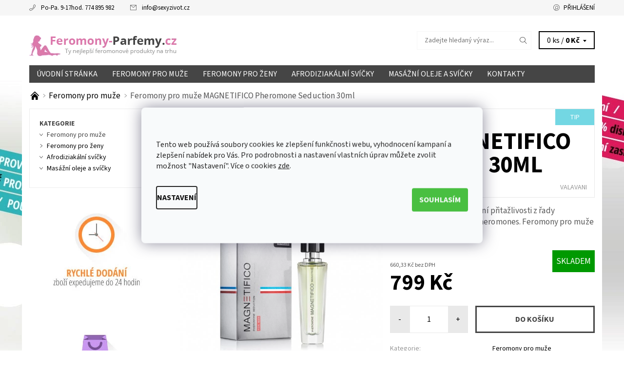

--- FILE ---
content_type: text/html; charset=utf-8
request_url: https://www.feromony-parfemy.cz/feromony-pro-muze/feromony-magnetifico-pheromone-seduction-pro-muze-30ml/
body_size: 22045
content:
<!DOCTYPE html>
<html id="css" xml:lang='cs' lang='cs' class="external-fonts-loaded">
    <head>
        <link rel="preconnect" href="https://cdn.myshoptet.com" /><link rel="dns-prefetch" href="https://cdn.myshoptet.com" /><link rel="preload" href="https://cdn.myshoptet.com/prj/dist/master/cms/libs/jquery/jquery-1.11.3.min.js" as="script" />        <script>
dataLayer = [];
dataLayer.push({'shoptet' : {
    "pageId": 688,
    "pageType": "productDetail",
    "currency": "CZK",
    "currencyInfo": {
        "decimalSeparator": ",",
        "exchangeRate": 1,
        "priceDecimalPlaces": 2,
        "symbol": "K\u010d",
        "symbolLeft": 0,
        "thousandSeparator": " "
    },
    "language": "cs",
    "projectId": 105573,
    "product": {
        "id": 58,
        "guid": "9e23d480-0ade-11e6-82fd-0cc47a6c92bc",
        "hasVariants": false,
        "codes": [
            {
                "code": "PSM30"
            }
        ],
        "code": "PSM30",
        "name": "Feromony pro mu\u017ee MAGNETIFICO Pheromone Seduction 30ml",
        "appendix": "",
        "weight": "0.2",
        "manufacturer": "VALAVANI",
        "manufacturerGuid": "1EF53323BAAF6A12A635DA0BA3DED3EE",
        "currentCategory": "Feromony pro mu\u017ee",
        "currentCategoryGuid": "48718cf7-6cce-11e9-a065-0cc47a6c92bc",
        "defaultCategory": "Feromony pro mu\u017ee",
        "defaultCategoryGuid": "48718cf7-6cce-11e9-a065-0cc47a6c92bc",
        "currency": "CZK",
        "priceWithVat": 799
    },
    "cartInfo": {
        "id": null,
        "freeShipping": false,
        "freeShippingFrom": 1500,
        "leftToFreeGift": {
            "formattedPrice": "0 K\u010d",
            "priceLeft": 0
        },
        "freeGift": false,
        "leftToFreeShipping": {
            "priceLeft": 1500,
            "dependOnRegion": 0,
            "formattedPrice": "1 500 K\u010d"
        },
        "discountCoupon": [],
        "getNoBillingShippingPrice": {
            "withoutVat": 0,
            "vat": 0,
            "withVat": 0
        },
        "cartItems": [],
        "taxMode": "ORDINARY"
    },
    "cart": [],
    "customer": {
        "priceRatio": 1,
        "priceListId": 1,
        "groupId": null,
        "registered": false,
        "mainAccount": false
    }
}});
dataLayer.push({'cookie_consent' : {
    "marketing": "denied",
    "analytics": "denied"
}});
document.addEventListener('DOMContentLoaded', function() {
    shoptet.consent.onAccept(function(agreements) {
        if (agreements.length == 0) {
            return;
        }
        dataLayer.push({
            'cookie_consent' : {
                'marketing' : (agreements.includes(shoptet.config.cookiesConsentOptPersonalisation)
                    ? 'granted' : 'denied'),
                'analytics': (agreements.includes(shoptet.config.cookiesConsentOptAnalytics)
                    ? 'granted' : 'denied')
            },
            'event': 'cookie_consent'
        });
    });
});
</script>

<!-- Google Tag Manager -->
<script>(function(w,d,s,l,i){w[l]=w[l]||[];w[l].push({'gtm.start':
new Date().getTime(),event:'gtm.js'});var f=d.getElementsByTagName(s)[0],
j=d.createElement(s),dl=l!='dataLayer'?'&l='+l:'';j.async=true;j.src=
'https://www.googletagmanager.com/gtm.js?id='+i+dl;f.parentNode.insertBefore(j,f);
})(window,document,'script','dataLayer','GTM-P49TGZ');</script>
<!-- End Google Tag Manager -->


        <meta http-equiv="content-type" content="text/html; charset=utf-8" />
        <title>Feromony pro muže MAGNETIFICO Pheromone Seduction 30ml - Feromony-Parfemy.cz</title>

        <meta name="viewport" content="width=device-width, initial-scale=1.0" />
        <meta name="format-detection" content="telephone=no" />

        
            <meta property="og:type" content="website"><meta property="og:site_name" content="feromony-parfemy.cz"><meta property="og:url" content="https://www.feromony-parfemy.cz/feromony-pro-muze/feromony-magnetifico-pheromone-seduction-pro-muze-30ml/"><meta property="og:title" content="Feromony pro muže MAGNETIFICO Pheromone Seduction 30ml - Feromony-Parfemy.cz"><meta name="author" content="Feromony-Parfemy.cz"><meta name="web_author" content="Shoptet.cz"><meta name="dcterms.rightsHolder" content="www.feromony-parfemy.cz"><meta name="robots" content="index,follow"><meta property="og:image" content="https://cdn.myshoptet.com/usr/www.feromony-parfemy.cz/user/shop/big/58_feromony-pro-muze-magnetifico-pheromone-seduction-30ml.jpg?571e0911"><meta property="og:description" content="Feromony pro muže MAGNETIFICO Pheromone Seduction 30ml. Parfém pro zvýšení sexuální přitažlivosti z řady MAGNETIFICO power of pheromones. Feromony pro muže špičkové kvality."><meta name="description" content="Feromony pro muže MAGNETIFICO Pheromone Seduction 30ml. Parfém pro zvýšení sexuální přitažlivosti z řady MAGNETIFICO power of pheromones. Feromony pro muže špičkové kvality."><meta property="product:price:amount" content="799"><meta property="product:price:currency" content="CZK">
        


        
        <noscript>
            <style media="screen">
                #category-filter-hover {
                    display: block !important;
                }
            </style>
        </noscript>
        
    <link href="https://cdn.myshoptet.com/prj/dist/master/cms/templates/frontend_templates/shared/css/font-face/source-sans-3.css" rel="stylesheet"><link href="https://cdn.myshoptet.com/prj/dist/master/shop/dist/font-shoptet-06.css.e6903393d3bd5aa27e58.css" rel="stylesheet">    <script>
    var oldBrowser = false;
    </script>
    <!--[if lt IE 9]>
        <script src="https://cdnjs.cloudflare.com/ajax/libs/html5shiv/3.7.3/html5shiv.js"></script>
        <script>
            var oldBrowser = '<strong>Upozornění!</strong> Používáte zastaralý prohlížeč, který již není podporován. Prosím <a href="https://www.whatismybrowser.com/" target="_blank" rel="nofollow">aktualizujte svůj prohlížeč</a> a zvyšte své UX.';
        </script>
    <![endif]-->

        <style>:root {--color-primary: #454545;--color-primary-h: 0;--color-primary-s: 0%;--color-primary-l: 27%;--color-primary-hover: #f6f6f6;--color-primary-hover-h: 0;--color-primary-hover-s: 0%;--color-primary-hover-l: 96%;--color-secondary: #ed4c86;--color-secondary-h: 338;--color-secondary-s: 82%;--color-secondary-l: 61%;--color-secondary-hover: #f6f6f6;--color-secondary-hover-h: 0;--color-secondary-hover-s: 0%;--color-secondary-hover-l: 96%;--color-tertiary: #000000;--color-tertiary-h: 0;--color-tertiary-s: 0%;--color-tertiary-l: 0%;--color-tertiary-hover: #000000;--color-tertiary-hover-h: 0;--color-tertiary-hover-s: 0%;--color-tertiary-hover-l: 0%;--color-header-background: #ffffff;--template-font: "Source Sans 3";--template-headings-font: "Source Sans 3";--header-background-url: url("https://cdn.myshoptet.com/prj/dist/master/cms/img/header_backgrounds/04-blue.png");--cookies-notice-background: #F8FAFB;--cookies-notice-color: #252525;--cookies-notice-button-hover: #27263f;--cookies-notice-link-hover: #3b3a5f;--templates-update-management-preview-mode-content: "Náhled aktualizací šablony je aktivní pro váš prohlížeč."}</style>

        <style>:root {--logo-x-position: 10px;--logo-y-position: 10px;--front-image-x-position: 319px;--front-image-y-position: 0px;}</style>

        <link href="https://cdn.myshoptet.com/prj/dist/master/shop/dist/main-06.css.864c5a6d54b488b8ad20.css" rel="stylesheet" media="screen" />

        <link rel="stylesheet" href="https://cdn.myshoptet.com/prj/dist/master/cms/templates/frontend_templates/_/css/print.css" media="print" />
                            <link rel="shortcut icon" href="/favicon.ico" type="image/x-icon" />
                                    <link rel="canonical" href="https://www.feromony-parfemy.cz/feromony-pro-muze/feromony-magnetifico-pheromone-seduction-pro-muze-30ml/" />
        
        
        
        
                
                            <style>
                    /* custom background */
                    #main-wrapper {
                                                                            background-position: top center !important;
                            background-repeat: no-repeat !important;
                                                                            background-attachment: scroll !important;
                                                                            background-image: url('https://cdn.myshoptet.com/usr/www.feromony-parfemy.cz/user/frontend_backgrounds/background-microsites-5.jpg') !important;
                                            }
                </style>
                    
                <script>var shoptet = shoptet || {};shoptet.abilities = {"about":{"generation":2,"id":"06"},"config":{"category":{"product":{"image_size":"detail_alt_1"}},"navigation_breakpoint":991,"number_of_active_related_products":2,"product_slider":{"autoplay":false,"autoplay_speed":3000,"loop":true,"navigation":true,"pagination":true,"shadow_size":0}},"elements":{"recapitulation_in_checkout":true},"feature":{"directional_thumbnails":false,"extended_ajax_cart":false,"extended_search_whisperer":false,"fixed_header":false,"images_in_menu":false,"product_slider":false,"simple_ajax_cart":true,"smart_labels":false,"tabs_accordion":false,"tabs_responsive":false,"top_navigation_menu":false,"user_action_fullscreen":false}};shoptet.design = {"template":{"name":"Soul","colorVariant":"06-seven"},"layout":{"homepage":"catalog4","subPage":"catalog3","productDetail":"catalog3"},"colorScheme":{"conversionColor":"#ed4c86","conversionColorHover":"#f6f6f6","color1":"#454545","color2":"#f6f6f6","color3":"#000000","color4":"#000000"},"fonts":{"heading":"Source Sans 3","text":"Source Sans 3"},"header":{"backgroundImage":"https:\/\/www.feromony-parfemy.czcms\/img\/header_backgrounds\/04-blue.png","image":null,"logo":"https:\/\/www.feromony-parfemy.czuser\/logos\/feromony-logo.png","color":"#ffffff"},"background":{"enabled":true,"color":{"enabled":false,"color":"#cbcefb"},"image":{"url":"https:\/\/www.feromony-parfemy.czuser\/frontend_backgrounds\/background-microsites-5.jpg","attachment":"scroll","position":"center"}}};shoptet.config = {};shoptet.events = {};shoptet.runtime = {};shoptet.content = shoptet.content || {};shoptet.updates = {};shoptet.messages = [];shoptet.messages['lightboxImg'] = "Obrázek";shoptet.messages['lightboxOf'] = "z";shoptet.messages['more'] = "Více";shoptet.messages['cancel'] = "Zrušit";shoptet.messages['removedItem'] = "Položka byla odstraněna z košíku.";shoptet.messages['discountCouponWarning'] = "Zapomněli jste uplatnit slevový kupón. Pro pokračování jej uplatněte pomocí tlačítka vedle vstupního pole, nebo jej smažte.";shoptet.messages['charsNeeded'] = "Prosím, použijte minimálně 3 znaky!";shoptet.messages['invalidCompanyId'] = "Neplané IČ, povoleny jsou pouze číslice";shoptet.messages['needHelp'] = "Potřebujete pomoc?";shoptet.messages['showContacts'] = "Zobrazit kontakty";shoptet.messages['hideContacts'] = "Skrýt kontakty";shoptet.messages['ajaxError'] = "Došlo k chybě; obnovte prosím stránku a zkuste to znovu.";shoptet.messages['variantWarning'] = "Zvolte prosím variantu produktu.";shoptet.messages['chooseVariant'] = "Zvolte variantu";shoptet.messages['unavailableVariant'] = "Tato varianta není dostupná a není možné ji objednat.";shoptet.messages['withVat'] = "včetně DPH";shoptet.messages['withoutVat'] = "bez DPH";shoptet.messages['toCart'] = "Do košíku";shoptet.messages['emptyCart'] = "Prázdný košík";shoptet.messages['change'] = "Změnit";shoptet.messages['chosenBranch'] = "Zvolená pobočka";shoptet.messages['validatorRequired'] = "Povinné pole";shoptet.messages['validatorEmail'] = "Prosím vložte platnou e-mailovou adresu";shoptet.messages['validatorUrl'] = "Prosím vložte platnou URL adresu";shoptet.messages['validatorDate'] = "Prosím vložte platné datum";shoptet.messages['validatorNumber'] = "Vložte číslo";shoptet.messages['validatorDigits'] = "Prosím vložte pouze číslice";shoptet.messages['validatorCheckbox'] = "Zadejte prosím všechna povinná pole";shoptet.messages['validatorConsent'] = "Bez souhlasu nelze odeslat.";shoptet.messages['validatorPassword'] = "Hesla se neshodují";shoptet.messages['validatorInvalidPhoneNumber'] = "Vyplňte prosím platné telefonní číslo bez předvolby.";shoptet.messages['validatorInvalidPhoneNumberSuggestedRegion'] = "Neplatné číslo — navržený region: %1";shoptet.messages['validatorInvalidCompanyId'] = "Neplatné IČ, musí být ve tvaru jako %1";shoptet.messages['validatorFullName'] = "Nezapomněli jste příjmení?";shoptet.messages['validatorHouseNumber'] = "Prosím zadejte správné číslo domu";shoptet.messages['validatorZipCode'] = "Zadané PSČ neodpovídá zvolené zemi";shoptet.messages['validatorShortPhoneNumber'] = "Telefonní číslo musí mít min. 8 znaků";shoptet.messages['choose-personal-collection'] = "Prosím vyberte místo doručení u osobního odběru, není zvoleno.";shoptet.messages['choose-external-shipping'] = "Upřesněte prosím vybraný způsob dopravy";shoptet.messages['choose-ceska-posta'] = "Pobočka České Pošty není určena, zvolte prosím některou";shoptet.messages['choose-hupostPostaPont'] = "Pobočka Maďarské pošty není vybrána, zvolte prosím nějakou";shoptet.messages['choose-postSk'] = "Pobočka Slovenské pošty není zvolena, vyberte prosím některou";shoptet.messages['choose-ulozenka'] = "Pobočka Uloženky nebyla zvolena, prosím vyberte některou";shoptet.messages['choose-zasilkovna'] = "Pobočka Zásilkovny nebyla zvolena, prosím vyberte některou";shoptet.messages['choose-ppl-cz'] = "Pobočka PPL ParcelShop nebyla vybrána, vyberte prosím jednu";shoptet.messages['choose-glsCz'] = "Pobočka GLS ParcelShop nebyla zvolena, prosím vyberte některou";shoptet.messages['choose-dpd-cz'] = "Ani jedna z poboček služby DPD Parcel Shop nebyla zvolená, prosím vyberte si jednu z možností.";shoptet.messages['watchdogType'] = "Je zapotřebí vybrat jednu z možností u sledování produktu.";shoptet.messages['watchdog-consent-required'] = "Musíte zaškrtnout všechny povinné souhlasy";shoptet.messages['watchdogEmailEmpty'] = "Prosím vyplňte e-mail";shoptet.messages['privacyPolicy'] = 'Musíte souhlasit s ochranou osobních údajů';shoptet.messages['amountChanged'] = '(množství bylo změněno)';shoptet.messages['unavailableCombination'] = 'Není k dispozici v této kombinaci';shoptet.messages['specifyShippingMethod'] = 'Upřesněte dopravu';shoptet.messages['PIScountryOptionMoreBanks'] = 'Možnost platby z %1 bank';shoptet.messages['PIScountryOptionOneBank'] = 'Možnost platby z 1 banky';shoptet.messages['PIScurrencyInfoCZK'] = 'V měně CZK lze zaplatit pouze prostřednictvím českých bank.';shoptet.messages['PIScurrencyInfoHUF'] = 'V měně HUF lze zaplatit pouze prostřednictvím maďarských bank.';shoptet.messages['validatorVatIdWaiting'] = "Ověřujeme";shoptet.messages['validatorVatIdValid'] = "Ověřeno";shoptet.messages['validatorVatIdInvalid'] = "DIČ se nepodařilo ověřit, i přesto můžete objednávku dokončit";shoptet.messages['validatorVatIdInvalidOrderForbid'] = "Zadané DIČ nelze nyní ověřit, protože služba ověřování je dočasně nedostupná. Zkuste opakovat zadání později, nebo DIČ vymažte s vaši objednávku dokončete v režimu OSS. Případně kontaktujte prodejce.";shoptet.messages['validatorVatIdInvalidOssRegime'] = "Zadané DIČ nemůže být ověřeno, protože služba ověřování je dočasně nedostupná. Vaše objednávka bude dokončena v režimu OSS. Případně kontaktujte prodejce.";shoptet.messages['previous'] = "Předchozí";shoptet.messages['next'] = "Následující";shoptet.messages['close'] = "Zavřít";shoptet.messages['imageWithoutAlt'] = "Tento obrázek nemá popisek";shoptet.messages['newQuantity'] = "Nové množství:";shoptet.messages['currentQuantity'] = "Aktuální množství:";shoptet.messages['quantityRange'] = "Prosím vložte číslo v rozmezí %1 a %2";shoptet.messages['skipped'] = "Přeskočeno";shoptet.messages.validator = {};shoptet.messages.validator.nameRequired = "Zadejte jméno a příjmení.";shoptet.messages.validator.emailRequired = "Zadejte e-mailovou adresu (např. jan.novak@example.com).";shoptet.messages.validator.phoneRequired = "Zadejte telefonní číslo.";shoptet.messages.validator.messageRequired = "Napište komentář.";shoptet.messages.validator.descriptionRequired = shoptet.messages.validator.messageRequired;shoptet.messages.validator.captchaRequired = "Vyplňte bezpečnostní kontrolu.";shoptet.messages.validator.consentsRequired = "Potvrďte svůj souhlas.";shoptet.messages.validator.scoreRequired = "Zadejte počet hvězdiček.";shoptet.messages.validator.passwordRequired = "Zadejte heslo, které bude obsahovat min. 4 znaky.";shoptet.messages.validator.passwordAgainRequired = shoptet.messages.validator.passwordRequired;shoptet.messages.validator.currentPasswordRequired = shoptet.messages.validator.passwordRequired;shoptet.messages.validator.birthdateRequired = "Zadejte datum narození.";shoptet.messages.validator.billFullNameRequired = "Zadejte jméno a příjmení.";shoptet.messages.validator.deliveryFullNameRequired = shoptet.messages.validator.billFullNameRequired;shoptet.messages.validator.billStreetRequired = "Zadejte název ulice.";shoptet.messages.validator.deliveryStreetRequired = shoptet.messages.validator.billStreetRequired;shoptet.messages.validator.billHouseNumberRequired = "Zadejte číslo domu.";shoptet.messages.validator.deliveryHouseNumberRequired = shoptet.messages.validator.billHouseNumberRequired;shoptet.messages.validator.billZipRequired = "Zadejte PSČ.";shoptet.messages.validator.deliveryZipRequired = shoptet.messages.validator.billZipRequired;shoptet.messages.validator.billCityRequired = "Zadejte název města.";shoptet.messages.validator.deliveryCityRequired = shoptet.messages.validator.billCityRequired;shoptet.messages.validator.companyIdRequired = "Zadejte IČ.";shoptet.messages.validator.vatIdRequired = "Zadejte DIČ.";shoptet.messages.validator.billCompanyRequired = "Zadejte název společnosti.";shoptet.messages['loading'] = "Načítám…";shoptet.messages['stillLoading'] = "Stále načítám…";shoptet.messages['loadingFailed'] = "Načtení se nezdařilo. Zkuste to znovu.";shoptet.messages['productsSorted'] = "Produkty seřazeny.";shoptet.messages['formLoadingFailed'] = "Formulář se nepodařilo načíst. Zkuste to prosím znovu.";shoptet.messages.moreInfo = "Více informací";shoptet.config.orderingProcess = {active: false,step: false};shoptet.config.documentsRounding = '3';shoptet.config.documentPriceDecimalPlaces = '0';shoptet.config.thousandSeparator = ' ';shoptet.config.decSeparator = ',';shoptet.config.decPlaces = '2';shoptet.config.decPlacesSystemDefault = '2';shoptet.config.currencySymbol = 'Kč';shoptet.config.currencySymbolLeft = '0';shoptet.config.defaultVatIncluded = 1;shoptet.config.defaultProductMaxAmount = 9999;shoptet.config.inStockAvailabilityId = -1;shoptet.config.defaultProductMaxAmount = 9999;shoptet.config.inStockAvailabilityId = -1;shoptet.config.cartActionUrl = '/action/Cart';shoptet.config.advancedOrderUrl = '/action/Cart/GetExtendedOrder/';shoptet.config.cartContentUrl = '/action/Cart/GetCartContent/';shoptet.config.stockAmountUrl = '/action/ProductStockAmount/';shoptet.config.addToCartUrl = '/action/Cart/addCartItem/';shoptet.config.removeFromCartUrl = '/action/Cart/deleteCartItem/';shoptet.config.updateCartUrl = '/action/Cart/setCartItemAmount/';shoptet.config.addDiscountCouponUrl = '/action/Cart/addDiscountCoupon/';shoptet.config.setSelectedGiftUrl = '/action/Cart/setSelectedGift/';shoptet.config.rateProduct = '/action/ProductDetail/RateProduct/';shoptet.config.customerDataUrl = '/action/OrderingProcess/step2CustomerAjax/';shoptet.config.registerUrl = '/registrace/';shoptet.config.agreementCookieName = 'site-agreement';shoptet.config.cookiesConsentUrl = '/action/CustomerCookieConsent/';shoptet.config.cookiesConsentIsActive = 1;shoptet.config.cookiesConsentOptAnalytics = 'analytics';shoptet.config.cookiesConsentOptPersonalisation = 'personalisation';shoptet.config.cookiesConsentOptNone = 'none';shoptet.config.cookiesConsentRefuseDuration = 7;shoptet.config.cookiesConsentName = 'CookiesConsent';shoptet.config.agreementCookieExpire = 30;shoptet.config.cookiesConsentSettingsUrl = '/cookies-settings/';shoptet.config.fonts = {"google":{"attributes":"400,700,900:latin-ext","families":["Source Sans 3"],"urls":["https:\/\/cdn.myshoptet.com\/prj\/dist\/master\/cms\/templates\/frontend_templates\/shared\/css\/font-face\/source-sans-3.css"]},"custom":{"families":["shoptet"],"urls":["https:\/\/cdn.myshoptet.com\/prj\/dist\/master\/shop\/dist\/font-shoptet-06.css.e6903393d3bd5aa27e58.css"]}};shoptet.config.mobileHeaderVersion = '1';shoptet.config.fbCAPIEnabled = false;shoptet.config.fbPixelEnabled = false;shoptet.config.fbCAPIUrl = '/action/FacebookCAPI/';shoptet.content.regexp = /strana-[0-9]+[\/]/g;shoptet.content.colorboxHeader = '<div class="colorbox-html-content">';shoptet.content.colorboxFooter = '</div>';shoptet.customer = {};shoptet.csrf = shoptet.csrf || {};shoptet.csrf.token = 'csrf_o32P/59676260f69fa8902d3';shoptet.csrf.invalidTokenModal = '<div><h2>Přihlaste se prosím znovu</h2><p>Omlouváme se, ale Váš CSRF token pravděpodobně vypršel. Abychom mohli udržet Vaši bezpečnost na co největší úrovni potřebujeme, abyste se znovu přihlásili.</p><p>Děkujeme za pochopení.</p><div><a href="/login/?backTo=%2Fferomony-pro-muze%2Fferomony-magnetifico-pheromone-seduction-pro-muze-30ml%2F">Přihlášení</a></div></div> ';shoptet.csrf.formsSelector = 'csrf-enabled';shoptet.csrf.submitListener = true;shoptet.csrf.validateURL = '/action/ValidateCSRFToken/Index/';shoptet.csrf.refreshURL = '/action/RefreshCSRFTokenNew/Index/';shoptet.csrf.enabled = true;shoptet.config.googleAnalytics ||= {};shoptet.config.googleAnalytics.isGa4Enabled = true;shoptet.config.googleAnalytics.route ||= {};shoptet.config.googleAnalytics.route.ua = "UA";shoptet.config.googleAnalytics.route.ga4 = "GA4";shoptet.config.ums_a11y_category_page = true;shoptet.config.discussion_rating_forms = false;shoptet.config.ums_forms_redesign = false;shoptet.config.showPriceWithoutVat = '';shoptet.config.ums_a11y_login = false;</script>
        <script src="https://cdn.myshoptet.com/prj/dist/master/cms/libs/googleDataLayerHelper/dataLayerHelper.js"></script><script src="https://cdn.myshoptet.com/prj/dist/master/cms/libs/jquery/jquery-1.11.3.min.js"></script><script src="https://cdn.myshoptet.com/prj/dist/master/cms/libs/jquery/jquery-migrate-1.4.1.min.js"></script><script src="https://cdn.myshoptet.com/prj/dist/master/cms/libs/jquery/jquery-ui-1.8.24.min.js"></script>
    <script src="https://cdn.myshoptet.com/prj/dist/master/shop/dist/main-06.js.8c5f4d13342fcf9a0c71.js"></script>
<script src="https://cdn.myshoptet.com/prj/dist/master/shop/dist/shared-2g.js.aa13ef3ecca51cd89ec5.js"></script><script src="https://cdn.myshoptet.com/prj/dist/master/cms/libs/jqueryui/i18n/datepicker-cs.js"></script><script>if (window.self !== window.top) {const script = document.createElement('script');script.type = 'module';script.src = "https://cdn.myshoptet.com/prj/dist/master/shop/dist/editorPreview.js.e7168e827271d1c16a1d.js";document.body.appendChild(script);}</script>        <script>
            jQuery.extend(jQuery.cybergenicsFormValidator.messages, {
                required: "Povinné pole",
                email: "Prosím vložte platnou e-mailovou adresu",
                url: "Prosím vložte platnou URL adresu",
                date: "Prosím vložte platné datum",
                number: "Vložte číslo",
                digits: "Prosím vložte pouze číslice",
                checkbox: "Zadejte prosím všechna povinná pole",
                validatorConsent: "Bez souhlasu nelze odeslat.",
                password: "Hesla se neshodují",
                invalidPhoneNumber: "Vyplňte prosím platné telefonní číslo bez předvolby.",
                invalidCompanyId: 'Nevalidní IČ, musí mít přesně 8 čísel (před kratší IČ lze dát nuly)',
                fullName: "Nezapomněli jste příjmení?",
                zipCode: "Zadané PSČ neodpovídá zvolené zemi",
                houseNumber: "Prosím zadejte správné číslo domu",
                shortPhoneNumber: "Telefonní číslo musí mít min. 8 znaků",
                privacyPolicy: "Musíte souhlasit s ochranou osobních údajů"
            });
        </script>
                                    
                
        
        <!-- User include -->
                <!-- project html code header -->
<style type="text/css">

h1 { color: #343434 }
h2 { color: #444444 }
h3 { color: #444444 }
h4 { color: #444444 }
p { color: #585858; font-size: 13pt }
li { color: #585858; font-size: 13pt }
#short-description { color: #585858; font-size: 13pt }

</style>

<style>
/* Change cookiesbar design */
.siteCookies,
.siteCookies--scrolled {
  left: 20px !important;
  right: 20px !important;
  top: 50% !important;
  bottom: auto;
  margin: 0 auto !important;
  transform: translate(0, -50%);
  transition: 0.3s;
}

.siteCookies__form {
  transition: 0.3s !important;
  padding: 65px 30px;
}

@media (min-width: 768px) {
  .siteCookies__form,
  .siteCookies,
  .siteCookies--scrolled {
    width: 100% !important;
    max-width: 700px !important;
  }
}

.siteCookies__text {
  margin-bottom: 35px;
}

.siteCookies__link{
color: #111 !important;
padding: 0 !important;
}

.siteCookies__link:hover{
background: none;
color: #333;
}
.siteCookies--scrolled .siteCookies__form {
    box-shadow: 0 0 2000px 2000px rgba(27, 25, 57, 0.5);
}
@media screen and (max-width: 700px) {
.siteCookies--scrolled .siteCookies__form {
    box-shadow: 0 0 7000px 700px rgba(27, 25, 57, 0.5);
  }
}

.siteCookies:before {
  display: none;
}

.siteCookies__text a {
  color: #222;
}

.siteCookies__text a:hover {
  color: #cc2f3c;
  text-decoration: underline;
}

.siteCookies__links {
  bottom: 70px!important;
}
.siteCookies__link:hover {
  color: #cc2f3c;
}

.siteCookies__button[value=all],
.cookiesSetting__button--green{
background-color: #49bf41;
}

.siteCookies__button[value=all]:hover,
.cookiesSetting__button--green:hover{
background-color: #3d9937;
}
</style>



        <!-- /User include -->
                                <!-- Global site tag (gtag.js) - Google Analytics -->
    <script async src="https://www.googletagmanager.com/gtag/js?id=G-BJ8MXN4WWH"></script>
    <script>
        
        window.dataLayer = window.dataLayer || [];
        function gtag(){dataLayer.push(arguments);}
        

                    console.debug('default consent data');

            gtag('consent', 'default', {"ad_storage":"denied","analytics_storage":"denied","ad_user_data":"denied","ad_personalization":"denied","wait_for_update":500});
            dataLayer.push({
                'event': 'default_consent'
            });
        
        gtag('js', new Date());

                gtag('config', 'UA-3360143-4', { 'groups': "UA" });
        
                gtag('config', 'G-BJ8MXN4WWH', {"groups":"GA4","send_page_view":false,"content_group":"productDetail","currency":"CZK","page_language":"cs"});
        
                gtag('config', 'AW-994439013', {"allow_enhanced_conversions":true});
        
        
        
        
        
                    gtag('event', 'page_view', {"send_to":"GA4","page_language":"cs","content_group":"productDetail","currency":"CZK"});
        
                gtag('set', 'currency', 'CZK');

        gtag('event', 'view_item', {
            "send_to": "UA",
            "items": [
                {
                    "id": "PSM30",
                    "name": "Feromony pro mu\u017ee MAGNETIFICO Pheromone Seduction 30ml",
                    "category": "Feromony pro mu\u017ee",
                                        "brand": "VALAVANI",
                                                            "price": 660.33
                }
            ]
        });
        
        
        
        
        
                    gtag('event', 'view_item', {"send_to":"GA4","page_language":"cs","content_group":"productDetail","value":660.33000000000004,"currency":"CZK","items":[{"item_id":"PSM30","item_name":"Feromony pro mu\u017ee MAGNETIFICO Pheromone Seduction 30ml","item_brand":"VALAVANI","item_category":"Feromony pro mu\u017ee","price":660.33000000000004,"quantity":1,"index":0}]});
        
        
        
        
        
        
        
        document.addEventListener('DOMContentLoaded', function() {
            if (typeof shoptet.tracking !== 'undefined') {
                for (var id in shoptet.tracking.bannersList) {
                    gtag('event', 'view_promotion', {
                        "send_to": "UA",
                        "promotions": [
                            {
                                "id": shoptet.tracking.bannersList[id].id,
                                "name": shoptet.tracking.bannersList[id].name,
                                "position": shoptet.tracking.bannersList[id].position
                            }
                        ]
                    });
                }
            }

            shoptet.consent.onAccept(function(agreements) {
                if (agreements.length !== 0) {
                    console.debug('gtag consent accept');
                    var gtagConsentPayload =  {
                        'ad_storage': agreements.includes(shoptet.config.cookiesConsentOptPersonalisation)
                            ? 'granted' : 'denied',
                        'analytics_storage': agreements.includes(shoptet.config.cookiesConsentOptAnalytics)
                            ? 'granted' : 'denied',
                                                                                                'ad_user_data': agreements.includes(shoptet.config.cookiesConsentOptPersonalisation)
                            ? 'granted' : 'denied',
                        'ad_personalization': agreements.includes(shoptet.config.cookiesConsentOptPersonalisation)
                            ? 'granted' : 'denied',
                        };
                    console.debug('update consent data', gtagConsentPayload);
                    gtag('consent', 'update', gtagConsentPayload);
                    dataLayer.push(
                        { 'event': 'update_consent' }
                    );
                }
            });
        });
    </script>

                
                                                    </head>
    <body class="desktop id-688 in-feromony-pro-muze template-06 type-product type-detail page-detail ajax-add-to-cart">
        <div id="fb-root"></div>
        <script>
            window.fbAsyncInit = function() {
                FB.init({
//                    appId            : 'your-app-id',
                    autoLogAppEvents : true,
                    xfbml            : true,
                    version          : 'v19.0'
                });
            };
        </script>
        <script async defer crossorigin="anonymous" src="https://connect.facebook.net/cs_CZ/sdk.js"></script>
<!-- Google Tag Manager (noscript) -->
<noscript><iframe src="https://www.googletagmanager.com/ns.html?id=GTM-P49TGZ"
height="0" width="0" style="display:none;visibility:hidden"></iframe></noscript>
<!-- End Google Tag Manager (noscript) -->

<div id="main-wrapper"><div id="main-wrapper-in"><header id="header"><div class="header-info-wrap">
    <div class="row">
                                    
                <ul class="header-contacts list-inline large-6 medium-6 small-12 columns">
                                                                                                            <li class="header-phone menu-element-link icon-phone-before">
                            <a href="tel:Po-Pa.9-17hod.774895982" title="Telefon">Po-Pa. 9-17hod. 774 895 982</a>
                        </li>
                                                                <li class="header-email menu-element-link icon-mail-before">
                                                            <a href="mailto:info&#64;sexyzivot.cz">info<!---->&#64;<!---->sexyzivot.cz</a>
                                                    </li>
                                    </ul><ul class="currency-switcher large-6 medium-6 small-6 columns text-right list-inline">
            
                                                            
            
                                <li id="top-links">
                                             <ul class="responsive-mobile-hidden box-account-links list-inline"><li class="menu-element-link icon-login-before"><a class="icon-account-login" href="/login/?backTo=%2Fferomony-pro-muze%2Fferomony-magnetifico-pheromone-seduction-pro-muze-30ml%2F" title="Přihlášení" data-testid="signin" rel="nofollow">Přihlášení</a></li></ul>
                </li>
            
        </ul>
    </div>
</div>

<div class="row">
    <div class="columns">
        <div class="header-in-wrap valign-middle-block large-12 medium-12 small-12">
            
                                                <div class="large-6 medium-6 small-12 columns">
                                                             <a href="/" id="logo" class="clearfix" title="Feromony-Parfemy.cz" data-testid="linkWebsiteLogo"><img src="https://cdn.myshoptet.com/usr/www.feromony-parfemy.cz/user/logos/feromony-logo.png" alt="Feromony-Parfemy.cz" /></a>
                </div><ul class="header-in large-6 medium-6 small-12 columns text-right list-inline valign-top-inline">
                
                                        <li class="header-seachform-wrap" itemscope itemtype="https://schema.org/WebSite">
                        <meta itemprop="headline" content="Feromony pro muže"/>
<meta itemprop="url" content="https://www.feromony-parfemy.cz"/>
        <meta itemprop="text" content="Feromony pro muže MAGNETIFICO Pheromone Seduction 30ml. Parfém pro zvýšení sexuální přitažlivosti z řady MAGNETIFICO power of pheromones. Feromony pro muže špičkové kvality."/>

                        <form class="search-whisperer-wrap search-whisperer-wrap-v1" action="/action/ProductSearch/prepareString/" method="post" itemprop="potentialAction" itemscope itemtype="https://schema.org/SearchAction" data-testid="searchForm">
                            <fieldset>
                                <meta itemprop="target" content="https://www.feromony-parfemy.cz/vyhledavani/?string={string}"/>
                                <input type="hidden" name="language" value="cs" />
                                <input type="search" name="string" itemprop="query-input" class="query-input s-word" placeholder="Zadejte hledaný výraz..." autocomplete="off" data-testid="searchInput" /><button type="submit" class="search-submit icon-magnifier-after" value="Hledat" data-testid="searchBtn"></button>
                                <div class="search-whisperer-container-js"></div>
                                <div class="search-notice large-12 medium-12 small-12" data-testid="searchMsg">Prosím, použijte minimálně 3 znaky!</div>
                            </fieldset>
                        </form>
                    </li><li class="header-cart-wrap icon-filled-arrow-down-after menu-element-wrap place-cart-here"><div id="header-cart-wrapper" class="header-cart-wrapper menu-element-wrap">
    <a href="/kosik/" id="header-cart" class="header-cart" data-testid="headerCart" rel="nofollow">
        
        
    <span class="responsive-mobile-visible responsive-all-hidden header-cart-pieces" data-testid="headerCartCount">0 ks / </span>

        <strong class="header-cart-price" data-testid="headerCartPrice">
            0 Kč
        </strong>
    </a>

    <div id="cart-recapitulation" class="cart-recapitulation menu-element-submenu align-right hover-hidden" data-testid="popupCartWidget">
                    <div class="cart-reca-single darken tac" data-testid="cartTitle">
                Váš nákupní košík je prázdný            </div>
            </div>
</div>
</li>
                
            </ul>
            <a href="/login/?backTo=%2Fferomony-pro-muze%2Fferomony-magnetifico-pheromone-seduction-pro-muze-30ml%2F" class="mobile-login visible-for-small-only icon-login-before" title="Přihlášení" data-testid="signin" rel="nofollow"></a>
        </div>
        
                             <nav id="menu" class="navigation-wrap clearfix"><ul class="navigation list-inline valign-top-inline left"><li class="first-line"><a href="/" id="a-home" class="menu-element-link" data-testid="headerMenuItem">Úvodní stránka</a></li><li class="menu-item-688 valign-top-inline"><a href="/feromony-pro-muze/" class="menu-element-link" data-testid="headerMenuItem">
    Feromony pro muže
</a>
</li><li class="menu-item-697 valign-top-inline"><a href="/feromony-pro-zeny/" class="menu-element-link" data-testid="headerMenuItem">
    Feromony pro ženy
</a>
</li><li class="menu-item-719 valign-top-inline"><a href="/masazni-a-afrodiziakalni-svicky/" class="menu-element-link" data-testid="headerMenuItem">
    Afrodiziakální svíčky
</a>
</li><li class="menu-item-721 valign-top-inline"><a href="/masazni-oleje-a-svicky/" class="menu-element-link" data-testid="headerMenuItem">
    Masážní oleje a svíčky
</a>
</li><li class="menu-item-29"><a href="/kontakt/" class="menu-element-link" data-testid="headerMenuItem">
    Kontakty
</a>
</li><li class="menu-item-39"><a href="/obchodni-podminky/" class="menu-element-link" data-testid="headerMenuItem">
    Obchodní podmínky
</a>
</li><li class="menu-item-699"><a href="/zasady-zpracovani-osobnich-udaju/" class="menu-element-link" data-testid="headerMenuItem">
    Zásady zpracování osobních údajů
</a>
</li><li class="menu-item-702"><a href="/zasady-pouzivani-souboru-cookies/" class="menu-element-link" data-testid="headerMenuItem">
    Zásady používání souborů cookies
</a>
</li></ul><div id="menu-helper-wrapper" class="menu-helper-wrap menu-element-wrap right"><div id="menu-helper" class="menu-helper" data-testid="hamburgerMenu"><span class="menu-helper-line line-1"></span><span class="menu-helper-line line-2"></span><span class="menu-helper-line line-3"></span></div><ul id="menu-helper-box" class="menu-element-submenu align-right hidden-js hover-hidden"></ul></div></nav>
        
        <script>
            $(document).ready(function() {
                checkSearchForm($('.search-whisperer-wrap'), "Prosím, použijte minimálně 3 znaky!");
            });
            var userOptions = {
                carousel : {
                    stepTimer : 5000,
                    fadeTimer : 800
                }
            };
        </script>
        
    </div>
</div>
</header><div id="main" class="row"><div id="main-in" class="large-12 medium-12 small-12 columns"><div id="main-in-in"><div id="content">    <p id="navigation" class="bread-navigation" itemscope itemtype="https://schema.org/BreadcrumbList">
                                                                                                        <span id="navigation-first" class="icon-arrow-right-after" data-basetitle="Feromony-Parfemy.cz" itemprop="itemListElement" itemscope itemtype="https://schema.org/ListItem">
                    <a href="/" title="E-shop s feromony pro muže a ženy" class="bread-navigation-home-icon" itemprop="item">
                        <span class="icon-home-before"></span><meta itemprop="name" content="Domů" />                    </a>
                    <meta itemprop="position" content="1" />
                </span>
                                                        <span id="navigation-1" class="icon-arrow-right-after" itemprop="itemListElement" itemscope itemtype="https://schema.org/ListItem">
                        <a href="/feromony-pro-muze/" title="Feromony pro muže" itemprop="item"><span itemprop="name">Feromony pro muže</span></a>
                        <meta itemprop="position" content="2" />
                    </span>
                                                                            <span id="navigation-2" itemprop="itemListElement" itemscope itemtype="https://schema.org/ListItem">
                        <meta itemprop="item" content="https://www.feromony-parfemy.cz/feromony-pro-muze/feromony-magnetifico-pheromone-seduction-pro-muze-30ml/" />
                        <meta itemprop="position" content="3" />
                        <span itemprop="name" data-title="Feromony pro muže MAGNETIFICO Pheromone Seduction 30ml">Feromony pro muže MAGNETIFICO Pheromone Seduction 30ml</span>
                    </span>
                            </p>
<div class="large-12 medium-12 small-12 left"><main id="content-in" class="large-9 medium-9 small-12 right">




<div itemscope itemtype="https://schema.org/Product" class="p-detail-inner">
    <meta itemprop="url" content="https://www.feromony-parfemy.cz/feromony-pro-muze/feromony-magnetifico-pheromone-seduction-pro-muze-30ml/" />
    <meta itemprop="image" content="https://cdn.myshoptet.com/usr/www.feromony-parfemy.cz/user/shop/big/58_feromony-pro-muze-magnetifico-pheromone-seduction-30ml.jpg?571e0911" />
            <meta itemprop="description" content="Parfém pro zvýšení sexuální přitažlivosti z řady MAGNETIFICO power of pheromones. Feromony pro muže špičkové kvality." />
                <span class="js-hidden" itemprop="manufacturer" itemscope itemtype="https://schema.org/Organization">
            <meta itemprop="name" content="VALAVANI" />
        </span>
        <span class="js-hidden" itemprop="brand" itemscope itemtype="https://schema.org/Brand">
            <meta itemprop="name" content="VALAVANI" />
        </span>
                            <meta itemprop="gtin13" content="8595630010083" />            
    
                    
                                                            
    <div id="product-detail-h1" class="product-detail-name-wrap" data-testid="textProductName">

                                                <div class="product-detail-flag-icons clearfix">                                    
                        
                        <span class="pr-list-flag pr-list-flag-tip">
                                                            Tip                                                    </span>
                    
                
                                                    
            </div>
                    
        <h1 class="product-detail-name" itemprop="name">Feromony pro muže MAGNETIFICO Pheromone Seduction 30ml</h1>

        <div class="product-detail-name-info table-cell-grid">
            <div>
                                    <span class="td-code">
                            <span class="variant-code">PSM30</span>
                    </span>
                            </div>
                        <div class="text-right">
                                    <a href="/znacka/valavani/" title="VALAVANI" data-testid="productCardBrandName">VALAVANI</a>
                                                </div>
        </div>
    </div>

    <form action="/action/Cart/addCartItem/" method="post" class="p-action csrf-enabled" id="product-detail-form" data-testid="formProduct">
        <fieldset>
                        <meta itemprop="category" content="Úvodní stránka &gt; Feromony pro muže &gt; Feromony pro muže MAGNETIFICO Pheromone Seduction 30ml" />
            <input type="hidden" name="productId" value="58" />
                            <input type="hidden" name="priceId" value="58" />
                        <input type="hidden" name="language" value="cs" />

            <table id="t-product-detail" data-testid="gridProductItem">
                <tbody>
                    <tr>
                        <td id="td-product-images" class="large-6 medium-6 small-12 left breaking-table">

                            
    <div id="product-images">
        
                                                                
        <div class="zoom-small-image large-12 medium-12 small-12 right">
            
                        <div style="top: 0px; position: relative;" id="wrap" class="">
                                    <a href="https://cdn.myshoptet.com/usr/www.feromony-parfemy.cz/user/shop/big/58_feromony-pro-muze-magnetifico-pheromone-seduction-30ml.jpg?571e0911" id="gallery-image" data-gallery="lightbox[gallery]" data-testid="mainImage">
                
                                        <img src="https://cdn.myshoptet.com/usr/www.feromony-parfemy.cz/user/shop/detail_alt_1/58_feromony-pro-muze-magnetifico-pheromone-seduction-30ml.jpg?571e0911" alt="Feromony pro muže MAGNETIFICO Pheromone Seduction 30ml" class="large-12 medium-12 small-12 left" />

                                    </a>
                            </div>
                    </div>

                                                                                                                <ul class="icon-menu-arrow-wrap show-for-small-only pagination-product-images list-inline list-reset">
                    <li><span class="icon-arrow-left-before icon-menu-arrow icon-menu-arrow-left"></span></li>
                    <li><span class="pagination-product-images-current">1</span> z 3</li>
                    <li><span class="icon-arrow-right-before icon-menu-arrow icon-menu-arrow-right"></span></li>
                </ul>
                <div class="no-print large-12 medium-12 horizontal list-product-images small-12 left tac">
                                        <div class="listing-product-more-images">
                                                                                                                                                                <a href="https://cdn.myshoptet.com/usr/www.feromony-parfemy.cz/user/shop/big/58-1_feromony-pro-muze-magnetifico-pheromone-seduction-30ml.jpg?571e0911" data-gallery="lightbox[gallery]">
                                                                        <img src="https://cdn.myshoptet.com/usr/www.feromony-parfemy.cz/user/shop/related/58-1_feromony-pro-muze-magnetifico-pheromone-seduction-30ml.jpg?571e0911" alt="Feromony pro muže MAGNETIFICO Pheromone Seduction 30ml" />
                                </a>
                                                                                                                <a href="https://cdn.myshoptet.com/usr/www.feromony-parfemy.cz/user/shop/big/58-2_feromony-pro-muze-magnetifico-pheromone-seduction-30ml.jpg?571e0911" data-gallery="lightbox[gallery]">
                                                                        <img src="https://cdn.myshoptet.com/usr/www.feromony-parfemy.cz/user/shop/related/58-2_feromony-pro-muze-magnetifico-pheromone-seduction-30ml.jpg?571e0911" alt="Feromony pro muže MAGNETIFICO Pheromone Seduction 30ml" />
                                </a>
                                                                        </div>
                                    </div>
                    
        
    </div>

                        </td>
                        <td id="td-product-detail" class="vat large-6 medium-6 left breaking-table">
                            
                                                            <div id="short-description" class="product-detail-short-descr" data-testid="productCardShortDescr">
                                    <p>Parfém pro zvýšení sexuální přitažlivosti z řady MAGNETIFICO power of pheromones. Feromony pro muže špičkové kvality.</p>
                                </div>
                                                        
    <div id="product-detail" class="product-detail-main-info">
        <ul class="list-inline valign-middle-inline"><li class="large-7 medium-7 small-7"><div class="pr-list-prices-wrap large-12 medium-12 small-12"><br /><span class="td-additional-price">                660,33 Kč
    

    bez DPH</span></div></li><li class="large-5 medium-5 small-5 product-detail-availability"><span class="pr-list-flag valign-middle-inline" style="background-color:#009901" data-testid="labelAvailability">Skladem</span></li></ul>
                            <div class="price-final product-detail-final-price-wrap">
                <strong class="product-detail-final-price" data-testid="productCardPrice">
                    <meta itemprop="productID" content="58" /><meta itemprop="identifier" content="9e23d480-0ade-11e6-82fd-0cc47a6c92bc" /><meta itemprop="sku" content="PSM30" /><span itemprop="offers" itemscope itemtype="https://schema.org/Offer"><link itemprop="availability" href="https://schema.org/InStock" /><meta itemprop="url" content="https://www.feromony-parfemy.cz/feromony-pro-muze/feromony-magnetifico-pheromone-seduction-pro-muze-30ml/" />            
    <meta itemprop="price" content="799.00" />
    <meta itemprop="priceCurrency" content="CZK" />
    
    <link itemprop="itemCondition" href="https://schema.org/NewCondition" />

</span>                                    799 Kč
        

                    </strong>
            </div>

            <div class="cofidis-wrap">
                
            </div>
        
        
        
        
                            <div class="product-detail-cart add-to-cart clearfix">
                                        
                                                    <div class="pr-detail-cart-wrap product-pcs-wrap large-12 medium-12 small-12" data-testid="divAddToCart">
                                <ul class="large-5 medium-5 small-5 left list-inline valign-middle-inline offset-right-columns field-pieces-wrap">
                                    <li class="pr-detail-pcs-trigger large-3 medium-3 small-3">
                                        <a href="#" class="remove-pcs" title="Snížit množství" data-testid="decrease">-</a>
                                    </li><li class="large-6 medium-6 small-6 relative">
                                        <span class="show-tooltip add-pcs-tooltip js-add-pcs-tooltip" title="Není možné zakoupit více než 9999 ks." data-testid="tooltip"></span>
<span class="show-tooltip remove-pcs-tooltip js-remove-pcs-tooltip" title="Minimální množství, které lze zakoupit, je 1 ks." data-testid="tooltip"></span>

<input type="number" name="amount" value="1" data-decimals="0" data-min="1" data-max="9999" step="1" min="1" max="9999" class="amount pcs pr-detail-pcs product-pcs-input small-12" autocomplete="off" data-testid="cartAmount" />
                                    </li><li class="pr-detail-pcs-trigger large-3 medium-3 small-3">
                                        <a href="#" class="add-pcs" title="Zvýšit množství" data-testid="increase">+</a>
                                    </li>
                                </ul>
                                <input type="submit" value="Do košíku" id="addToCartButton" class="add-to-cart-button pr-detail-cart button button-success large-7 medium-7 small-7" data-testid="buttonAddToCart" />
                            </div>
                                            
                </div>
                    
    </div>
    


                            
    <h2 class="print-visible">Parametry</h2>
    <table id="product-detail-info" class="pr-list-parametes">
        <tbody>
            
                            
                        <tr>
                <td class="pr-detail-parameter-name">
                    Kategorie:
                </td>
                <td class="pr-detail-parameter-value">
                    <a href="/feromony-pro-muze/" title="Feromony pro muže">Feromony pro muže</a>                </td>
            </tr>
                                    
            

                                </tbody>
    </table>
                <ul id="social-buttons" class="social-buttons-wrap list-inline">
                            <li class="social-button clearfix">
                    <script>
        window.twttr = (function(d, s, id) {
            var js, fjs = d.getElementsByTagName(s)[0],
                t = window.twttr || {};
            if (d.getElementById(id)) return t;
            js = d.createElement(s);
            js.id = id;
            js.src = "https://platform.twitter.com/widgets.js";
            fjs.parentNode.insertBefore(js, fjs);
            t._e = [];
            t.ready = function(f) {
                t._e.push(f);
            };
            return t;
        }(document, "script", "twitter-wjs"));
        </script>

<a
    href="https://twitter.com/share"
    class="twitter-share-button"
        data-lang="cs"
    data-url="https://www.feromony-parfemy.cz/feromony-pro-muze/feromony-magnetifico-pheromone-seduction-pro-muze-30ml/"
>Tweet</a>

                </li>
                            <li class="social-button clearfix">
                    <div
            data-layout="button_count"
        class="fb-like"
        data-action="like"
        data-show-faces="false"
        data-share="false"
                        data-width="285"
        data-height="26"
    >
</div>

                </li>
                    </ul>
    
                            
    <div id="tr-links" class="table-cell-grid text-center">
        <div class="hidden-for-small">
            <a href="#" title="Tisk" class="js-print icon-print-before">Tisk</a>
        </div>
        <div>
            <a href="/feromony-pro-muze/feromony-magnetifico-pheromone-seduction-pro-muze-30ml:dotaz/" title="Dotaz" class="icon-question-before colorbox" rel="nofollow">Dotaz</a>
        </div>
            </div>

                        </td>
                    </tr>
                </tbody>
            </table>
        </fieldset>
    </form>

    
        
        <div id="tabs-div">
        
    <ul id="tabs" class="tabs no-print clearfix">
        <li data-testid="tabDescription"><a href="#description" title="Popis" class="tab-element">Popis</a></li><li data-testid="tabDiscussion"><a href="#discussionTab" title="Diskuze" class="tab-element">Diskuze</a></li>    </ul>

        <div class="clear">&nbsp;</div>
        <div id="tab-content" class="tab-content">
            
            <div id="description">
                        <div class="product-detail-description">
                <h2 class="print-visible">Popis</h2>
                <div class="description-inner" data-testid="productCardDescr"><h2 class="nadpis1">Pheromone Seduction pro muže - MAGNETIFICO power of pheromones</h2>
<h3 class="nadpis2">Řada pro muže. Unikátní parfémy pro zvýšení sexuální přitažlivosti, sebevědomí a respektu pro muže</h3>
<p class="p_main">Jedinečné složení řady MAGNETIFICO power of pheromones pro muže bylo poskládáno tak, aby razantně zvýšilo sexuální přitažlivost mužů z pohledu žen. Obsahuje složky navržené pro podvědomé zvýšení "sexuální chemie". Pomůžou Vám nejen při zvýšení sexuální přitažlivosti, ale také při pracovním pohovoru, ve škole při zkouškách nebo na obchodním jednání. Pomohou Vám také zvýšit respekt u vašich soků v lásce.</p>
<h3 class="p_main">AT-SC-R FORMULA</h3>
<p class="p_main">Řada MAGNETIFICO - power of pheromones má jedinečné složení, které bylo vyvíjeno<br /> na základě AT-SC-R FORMULY. <strong>AT-SC-R FORMULA </strong>je unikátní kombinace<br /> látek, které zvyšují sexuální přitažlivost mužů z pohledu žen pomocí jejich podvědomí<br /> a smyslů. Zvyšují mužům sebevědomí a mají vliv na získání respektu u mužů i žen.</p>
<p class="p_main"><strong>Pheromone Seduction, Allure i Selection jsou pravé parfémy.</strong> To znamená, že obsahují více než 15% vonných složek! Jejich výdrž je opravdu neuvěřitelná. Konkurence často píše, že prodává parfémy s feromony pro muže, ale často se jedná jen o toaletní vodu nebo parfemovanou vodu. Dejte pozor co za své peníze kupujete!</p>
<h3>Jak používat magnetifico power of pheromones a jak voní Pheromone Seduction</h3>
<p class="p_main">Používáte jako klasický parfém. Aplikujte na krk, dekolt nebo oblečení.</p>
<p class="p_main" style="text-align: left;">Ovocno - květinovo - dřevitá svěží kompozice pro muže, kteří mají rádi sport a aktivní životní styl. Svěží, návyková a komplexní - tohle je vůně XXI století.</p>
<p class="p_main" style="text-align: left;"><strong>Typ:</strong> citrusovo - květinovo - pižmový</p>
<p class="p_main" style="text-align: left;"><strong>Hlava:</strong> citronová kůra, rozmarýn, kardamon<br /> <strong>Srdce:</strong> palisandr, lístky jasmínu<br /> <strong>Základ:</strong> vetiver, dubový mech, pižmo</p>
<p class="p_main" style="text-align: left;"><strong>INCI:</strong><span> Alcohol denat., Fragrance (Parfum), Water (Aqua), Citronellol, Linalool, Coumarin, Citral, Eugenol, Geraniol, D-Limonene<br /></span><strong>Dodavatel na trh:</strong><span>&nbsp;VALAVANI s.r.o.,&nbsp;Pavlovova 3048/40, 700 30 Ostrava, Czech Republic<br /></span><strong>Upozornění:</strong><span> Hořlavý i v suchém stavu. Chraňte před otevřeným ohněm a teplem. Nestříkejte do očí a očního okolí. Skladujte mimo dosah dětí. Pouze k zevnímu použití.</span></p>
<p class="p_main" style="text-align: left;">&nbsp;</p>
<h3 class="p_main" style="text-align: left;">Názory některých zákazníků</h3>
<p class="p_main"><em>"Koupil jsem to jako dárek pro kamaráda, vypadá to fakt dobře, zkoušel jsem čichat a je to taková velmi příjemná sportovně-elegantní vůně, něco jako Abercrombie. Pak dám vědět jaký s tím měl úspěch."</em></p>
<p class="p_main"><strong>Kamil</strong></p>
<p class="p_main"><em>"Zkoušel jsem asi 5x feromony pro muže. Některé byly celkem dobré, některé úplně na nic. Tomu vašemu dávám zatím 90%. Vůně mi hodně připomíná </em>FIERCE COLOGNE ABERCROMBIE.</p>
<p class="p_main"><strong>Petr, Radotín</strong></p></div>
            </div>
                    </div>
    
            

            
            
    

            
    

            
                            <div id="discussionTab" class="no-print" >
                    
    <div id="discussion" data-testid="wrapperDiscussion">
        
    <p data-testid="textCommentNotice">Buďte první, kdo napíše příspěvek k této položce. </p>

    <div class="add-comment">
        <span class="link-like icon-comment" data-testid="buttonAddComment">Přidat komentář</span>
    </div>

<div id="discussion-form" class="discussion-form vote-form" data-testid="formDiscussion">
    <form action="/action/ProductDiscussion/addPost/" method="post">
    <input type="hidden" name="formId" value="9" />
    <input type="hidden" name="productId" value="58" />
    <input type="hidden" name="discussionEntityId" value="58" />
        
    <div class="row">
        <div class="medium-6 columns bottom-1rem js-validated-element-wrapper">
            <input type="text" name="fullName" value="" id="fullName" class="small-12 js-validate-required" placeholder="Jméno" data-testid="inputUserName" />
                        <span class="no-css">Nevyplňujte toto pole:</span>
            <input type="text" name="surname" value="" class="no-css" />
        </div>
        <div class="medium-6 columns bottom-1rem js-validated-element-wrapper">
            <input type="email" name="email" value="" id="email" class="small-12 js-validate-required" placeholder="E-mail" data-testid="inputEmail" />
        </div>
        <div class="small-12 columns bottom-1rem">
            <input type="text" name="title" id="title" class="small-12" placeholder="Název" data-testid="inputTitle" />
        </div>
        <div class="small-12 columns bottom-1rem js-validated-element-wrapper">
            <textarea name="message" id="message" class="small-12 js-validate-required" rows="7" placeholder="Komentář" data-testid="inputMessage" ></textarea>
        </div>
                            <fieldset class="f-border checkout-single-box">
        <legend>Bezpečnostní kontrola</legend>
        <div class="f-border-in">
            <table>
                <tbody>
                    <tr>
                        <td colspan="2">
                            <img src="[data-uri]" alt="" data-testid="imageCaptcha">
                        </td>
                    </tr>
                    <tr>
                        <td class="tari">
                            <label for="captcha">
                                <span class="required-asterisk">Opište text z obrázku</span>                            </label>
                        </td>
                        <td>
                            <input type="text" id="captcha" name="captcha" class="required">
                        </td>
                    </tr>
                </tbody>
            </table>
        </div>
    </fieldset>
        <div class="small-12 columns">
            <input type="submit" value="Odeslat komentář" class="button button-small" data-testid="buttonSendComment" />
        </div>
    </div>
</form>

</div>

    </div>

                </div>
            
                        
    
            
                            
            <div class="clear">&nbsp;</div>
        </div>
    </div>
</div>

<script>
(function ($) {
    $(document).ready(function () {
        if ($('#tabs-div li').length > 0) {
            $('#tabs-div').tabs();
        } else {
            $('#tabs-div').remove();
        }
    });
}) (jQuery);
</script>




</main><aside id="column-l" class="large-3 medium-3 small-12 hide-for-small-only offset-right-columns sidebar"><div id="column-l-in">                                                                                                    <div class="box-even">
                            
<div id="categories" class="box">
    <h3 class="topic">Kategorie</h3>
                                        <div class="categories panel-element expanded" id="cat-688">
                                <div class="
                icon-arrow-down-before category-name
                 active"><a href="/feromony-pro-muze/" title="Feromony pro muže" class="expanded">Feromony pro muže</a></div>
                
                                    
            </div>
                                <div class="categories panel-element" id="cat-697">
                                <div class="
                icon-arrow-right-before category-name
                "><a href="/feromony-pro-zeny/" title="Feromony pro ženy" >Feromony pro ženy</a></div>
                
                                    
            </div>
                                <div class="categories panel-element expanded" id="cat-719">
                                <div class="
                icon-arrow-down-before category-name
                "><a href="/masazni-a-afrodiziakalni-svicky/" title="Afrodiziakální svíčky" class="expanded">Afrodiziakální svíčky</a></div>
                
                                    
            </div>
                                <div class="categories panel-element expanded" id="cat-721">
                                <div class="
                icon-arrow-down-before category-name
                "><a href="/masazni-oleje-a-svicky/" title="Masážní oleje a svíčky" class="expanded">Masážní oleje a svíčky</a></div>
                
                                    
            </div>
            
                            </div>

                    </div>
                                                                                                                                                                                                                    <div class="banner banner6" ><img src="https://cdn.myshoptet.com/usr/www.feromony-parfemy.cz/user/banners/rychle-dodani.jpg?571e1f66" fetchpriority="high" alt="Rychlé dodání" width="274" height="215" /></div>
                                                                                <div class="banner banner7" ><img src="https://cdn.myshoptet.com/usr/www.feromony-parfemy.cz/user/banners/diskretni-baleni.jpg?571e1f82" fetchpriority="high" alt="Diskrétní balení" width="274" height="227" /></div>
                                                                                <div class="banner banner8" ><img src="https://cdn.myshoptet.com/usr/www.feromony-parfemy.cz/user/banners/postovne-zdarma.jpg?571e1f95" fetchpriority="high" alt="Poštovné zdarma" width="274" height="224" /></div>
                        </div></aside></div></div></div></div></div><footer id="footer"><div class="footer-wrap">
    <div class="row">
        <div class="columns">
            
                                    <ul class="large-block-grid-4 medium-block-grid-2 small-block-grid-1">
                        
                    </ul>
                    <div class="large-12 medium-12 small-12 columns">
                                                
                                                                                

                                                
                                                                                
                    </div>
                            
        </div>
    </div>
</div>

<div class="row">
    <div class="columns">
        
            <div class="copyright clearfix">
                <div class="large-7 medium-7 small-12 left copy columns" data-testid="textCopyright">
                    2026 &copy; Feromony-Parfemy.cz, všechna práva vyhrazena                                    </div>
                <figure class="sign large-5 medium-5 small-12 columns" style="display: inline-block !important; visibility: visible !important">
                                        <span id="signature" style="display: inline-block !important; visibility: visible !important;"><a href="https://www.shoptet.cz/?utm_source=footer&utm_medium=link&utm_campaign=create_by_shoptet" class="image" target="_blank"><img src="https://cdn.myshoptet.com/prj/dist/master/cms/img/common/logo/shoptetLogo.svg" width="17" height="17" alt="Shoptet" class="vam" fetchpriority="low" /></a><a href="https://www.shoptet.cz/?utm_source=footer&utm_medium=link&utm_campaign=create_by_shoptet" class="title" target="_blank">Vytvořil Shoptet</a></span>
                </figure>
            </div>
        

                
                    
                    <script type="text/plain" data-cookiecategory="analytics">
                    if (typeof gtag === 'function') {
                gtag('event', 'view_item', {
                                            'ecomm_totalvalue': 799,
                                                                'ecomm_prodid': "PSM30",
                                                                                'send_to': 'AW-994439013',
                                        'ecomm_pagetype': 'product'
                });
            }
            </script>
    
        
        
        
        
        
                <div class="user-include-block">
            <!-- service 1012(643) html code footer -->
<script src="https://shoptet.gopaycdn.com/temp/static/js/AppShoptet.js?v=1.6.2"></script>

        </div>
    </div>
</div>


    <script id="trackingScript" data-products='{"products":{"58":{"content_category":"Feromony pro muže","content_type":"product","content_name":"Feromony pro muže MAGNETIFICO Pheromone Seduction 30ml","base_name":"Feromony pro muže MAGNETIFICO Pheromone Seduction 30ml","variant":null,"manufacturer":"VALAVANI","content_ids":["PSM30"],"guid":"9e23d480-0ade-11e6-82fd-0cc47a6c92bc","visibility":1,"value":"799","valueWoVat":"660.33","facebookPixelVat":false,"currency":"CZK","base_id":58,"category_path":["Feromony pro muže"]}},"banners":{"16":{"id":"banner6","name":"Rychlé dodání","position":"left"},"23":{"id":"banner7","name":"Diskrétní balení","position":"left"},"18":{"id":"banner8","name":"Poštovné zdarma","position":"left"}},"lists":[]}'>
        if (typeof shoptet.tracking.processTrackingContainer === 'function') {
            shoptet.tracking.processTrackingContainer(
                document.getElementById('trackingScript').getAttribute('data-products')
            );
        } else {
            console.warn('Tracking script is not available.');
        }
    </script>
</footer></div></div>    <div class="siteCookies siteCookies--center siteCookies--light js-siteCookies" role="dialog" data-testid="cookiesPopup" data-nosnippet>
        <div class="siteCookies__form">
            <div class="siteCookies__content">
                <div class="siteCookies__text">
                    Tento web používá soubory cookies ke zlepšení funkčnosti webu, vyhodnocení kampaní a zlepšení nabídek pro Vás. Pro podrobnosti a nastavení vlastních úprav můžete zvolit možnost "Nastavení". Více o cookies <a href="https://www.feromony-parfemy.cz/zasady-pouzivani-souboru-cookies/" title="Více informací o využívání Cookies">zde</a>.<br /><span style="text-decoration: underline;"></span>
                </div>
                <p class="siteCookies__links">
                    <button class="siteCookies__link js-cookies-settings" aria-label="Nastavení cookies" data-testid="cookiesSettings">Nastavení</button>
                </p>
            </div>
            <div class="siteCookies__buttonWrap">
                                <button class="siteCookies__button js-cookiesConsentSubmit" value="all" aria-label="Přijmout cookies" data-testid="buttonCookiesAccept">Souhlasím</button>
            </div>
        </div>
        <script>
            document.addEventListener("DOMContentLoaded", () => {
                const siteCookies = document.querySelector('.js-siteCookies');
                document.addEventListener("scroll", shoptet.common.throttle(() => {
                    const st = document.documentElement.scrollTop;
                    if (st > 1) {
                        siteCookies.classList.add('siteCookies--scrolled');
                    } else {
                        siteCookies.classList.remove('siteCookies--scrolled');
                    }
                }, 100));
            });
        </script>
    </div>
</body></html>
